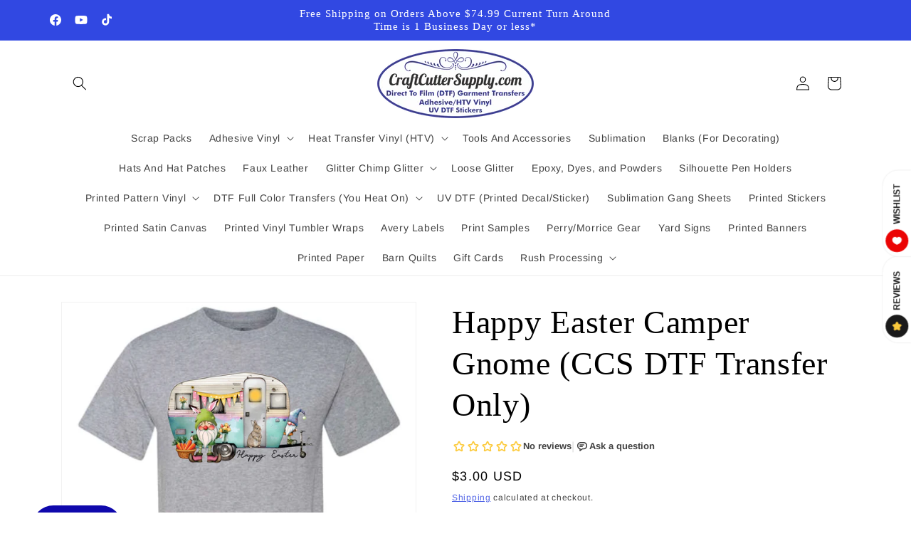

--- FILE ---
content_type: application/javascript
request_url: https://cdn.kilatechapps.com/media/stockcounter/28092870m.min.js
body_size: 2174
content:
var stylesc = document.createElement('style');stylesc.id = "kt_stock";stylesc.innerHTML = ` .kt-stock-counter{font-size:12pt;font-weight:600;color:rgba(0,0,0,1.00);padding-left:5px;padding-right:5px;margin-top:0}.kt-stock-counter .stock_value{color:rgba(255,0,0,1.00)}.kt-stock-counter .kt-circle{-webkit-animation:kt-inventory-pulse 2s linear infinite;animation:kt-inventory-pulse 2s linear infinite;transform-origin:center}.kt-stock-counter .kt-circle-parent{display:inline-flex;position:relative}.kt-stock-counter .kt-circle-parent span:first-child{position:relative}.kt-stock-counter .kt-circle-parent span:last-child{position:absolute}.kt-stock-counter .kt-circle-parent span:empty{display:inline-block}.kt-stock-counter .kt-circle-parent span{border-radius:500px;margin-right:10px;display:inline-block;height:calc(12pt / 1.5);width:calc(12pt / 1.5);background-color:rgba(229,19,19,1.00)}@keyframes kt-inventory-pulse{0%{opacity:.75}100%{opacity:0;transform:scale(2.3)}}`;var ktStockC={}
ktStockC.main=()=>{if(__st.p=="product"){ktStockC.common();}}
ktStockC.common=()=>{if(typeof(kilatech_page)=="undefined"){kilatech_page="";kilatech_available=false;kilatech_tags="";kilatech_sale=false;var handlerO=window.location.pathname.split("/").pop();var handler=handlerO.split("?")[0];fetch('/products/'+handler+".js").then((response)=>response.json()).then(res=>{kilatech_page="product";if(res.available==true){kilatech_available=true;}
kilatech_tags=res.tags;for(var i in res.variants){if(res.variants[i].compare_at_price!=null){if(res.variants[i].price<res.variants[i].compare_at_price){kilatech_sale=true;break;}}}
ktStockC.logic();}).catch(()=>{kilatech_page="home"
if(handlerO=="cart"){kilatech_page="cart"};});}else{ktStockC.logic();}}
ktStockC.KT_Currency_checker=null;ktStockC.logic=()=>{if(kilatech_page=="product"){if(kilatech_available==false){return;};if(""!=""){var cancontinue=false;var con="".toLowerCase();for(var i in kilatech_tags){if(kilatech_tags[i].toString().toLowerCase()==con){cancontinue=true;break;}}
if(!cancontinue){return;}}}
var element=".product-form__quantity";var isdefault=true;if(document.querySelectorAll(element).length==0){element="form[action*='/cart/add']";if(document.querySelectorAll(element).length==0){return;}};document.head.appendChild(stylesc);var dumy=document.createElement("div");dumy.innerHTML=`<div class="kt-stock-counter"></div>`;if(isdefault){document.querySelectorAll(element).forEach((comp)=>{comp.insertAdjacentHTML('afterend',dumy.outerHTML);});}else{document.querySelectorAll(element).forEach((comp)=>{comp.appendChild(dumy.cloneNode(true));});}
ktStockC.update();var eventmanagerf=function(e){window.clearInterval(ktStockC.KT_Currency_checker);var KT_Counter_check=0;ktStockC.KT_Currency_checker=window.setInterval(()=>{ktStockC.variantStockUpdate();if(KT_Counter_check==4){window.clearInterval(ktStockC.KT_Currency_checker);}
KT_Counter_check++;},500);ktStockC.variantStockUpdate();}
document.body.addEventListener('click',eventmanagerf);document.querySelectorAll('a').forEach((tag)=>{tag.addEventListener('click',eventmanagerf);});}
ktStockC.variantStockUpdate=()=>{if("actual"=="actual"){ktStockC.variantHandlerActual();}else{ktStockC.variantHandlerBogus();}}
ktStockC.variantHandlerActual=()=>{var variantInputs=document.querySelectorAll("form[action*='/cart/add'] [name='id']");var variant_id="";for(var i=variantInputs.length-1;i>=0;i--){if(variantInputs[i].value){variant_id=variantInputs[i].value;break;}}
var variant_stock=kt_stk_vnts[variant_id];if((variant_stock<=0)||(variant_stock>kt_up_lmt)){document.querySelectorAll(".kt-stock-counter").forEach((comp)=>{comp.style.display="none";});}else{document.querySelectorAll(".kt-stock-counter").forEach((comp)=>{comp.style.display="block";});document.querySelectorAll(".kt-stock-counter .stock_value").forEach((comp)=>{comp.innerHTML=variant_stock;});var maxq=0
var minq=kt_up_lmt;Object.keys(kt_stk_vnts).forEach((key)=>{var val=parseInt(kt_stk_vnts[key])
if(val>maxq){maxq=val;}
if(val<minq){minq=val;}});var filla=30;if(maxq>minq){filla=(parseInt(variant_stock-minq)/(maxq-minq))*50+5;}
document.querySelectorAll(".kt-stock-counter .loadingbar").forEach((comp)=>{comp.style.width=filla+"%";});}}
ktStockC.variantHandlerBogus=()=>{var variantInputs=document.querySelectorAll("form[action*='/cart/add'] [name='id']");var variant_id=variantInputs[variantInputs.length-1].value;var variant_stock=kt_stk_vnts[variant_id];if(kt_inv_m!="shopify"){variant_stock=1;}
if(variant_stock<=0){document.querySelectorAll(".kt-stock-counter").forEach((comp)=>{comp.style.display="none";});}else{var handler=window.location.pathname.split("/").pop()+variant_id;var sum=0;for(var i=0;i<handler.length;i++){sum+=handler.charCodeAt(i);}
var divider=20;var proportion=(sum%divider)/divider;kt_inv_q=Math.ceil(min_stock+((max_stock-min_stock)*proportion))
var reps=0;reps=parseInt(window.localStorage.getItem("kt-stock"));if(reps>8){kt_inv_q=kt_inv_q-1;}
document.querySelectorAll(".kt-stock-counter .stock_value").forEach((comp)=>{comp.innerHTML=kt_inv_q;});document.querySelectorAll(".kt-stock-counter").forEach((comp)=>{comp.style.display="block";});document.querySelectorAll(".kt-stock-counter .loadingbar").forEach((comp)=>{comp.style.width=Math.min((kt_inv_q/(max_stock-min_stock))*100,75)+"%";});}}
ktStockC.message=`<div class="kt-circle-parent"><span class='kt-circle'></span><span></span></div><span>Only <span class="stock_value">${kt_inv_q}</span> remaining in stock. 
<div style="text-align: left;display: none !important;width: 100% !important; max-width: 100% !important; height: 100% !important; max-height: 100% !important;">
    <a href="https://beceff.com/ecom-trend/" target="_blank" style="display: inline-block !important; height: 100% !important; max-height: 100% !important; width: 104px !important; min-width: 104px !important;"><img style="display: inline-block !important; padding-right: 3px; height: 20px !important; max-height: 20px !important; width: 92px !important; max-width: 92px !important;" height="24px" src="https://cdn.shopify.com/s/files/1/0027/0578/4877/files/imgpsh_fullsize_anim.png?v=1614496363" alt='Beceff Custom Jewelry and Ecom Trend Shopify Apps'/></a>
</div>
</span>`;ktStockC.update=()=>{if(typeof(kt_inv_q)!="undefined"){if(kt_inv_m!="shopify"){kt_inv_q=0;}}
var real_stock=kt_inv_q;ktStockC.determine_stock();document.querySelectorAll(".kt-stock-counter").forEach((comp)=>{comp.innerHTML=ktStockC.message;});document.querySelectorAll(".kt-stock-counter .stock_value").forEach((comp)=>{comp.innerHTML=kt_inv_q;});window.setTimeout(()=>{if(typeof max_stock!="undefined"){document.querySelectorAll(".kt-stock-counter .loadingbar").forEach((comp)=>{comp.style.width=Math.min((kt_inv_q/(max_stock-min_stock))*100,75)+"%";});}else{document.querySelectorAll(".kt-stock-counter .loadingbar").forEach((comp)=>{comp.style.width="25%";});}
ktStockC.variantStockUpdate();},200);if((real_stock<=0)||(real_stock>kt_up_lmt)){document.querySelectorAll(".kt-stock-counter").forEach((comp)=>{comp.style.display="none";});}}
ktStockC.determine_stock=()=>{if("actual"=="actual"&&typeof(kt_inv_q)!="undefined"){if(kt_inv_m!="shopify"){kt_inv_q=0;}}else{min_stock=0;max_stock=15;if(kilatech_page=="product"){var variantInputs=document.querySelectorAll("form[action*='/cart/add'] [name='id']");var variant_id=variantInputs[variantInputs.length-1].value;var handler=window.location.pathname.split("/").pop()+variant_id;var sum=0;for(var i=0;i<handler.length;i++){sum+=handler.charCodeAt(i);}
var divider=20;var proportion=(sum%divider)/divider;kt_inv_q=Math.ceil(min_stock+((max_stock-min_stock)*proportion))}else{kt_inv_q=Math.ceil((min_stock+max_stock)/2);}
var reps=0;if(window.localStorage.getItem("kt-stock")==null){window.localStorage.setItem("kt-stock",1);}else{reps=parseInt(window.localStorage.getItem("kt-stock"))+1;window.localStorage.setItem("kt-stock",reps);}
if(reps>8){kt_inv_q=kt_inv_q-1;}}}
(function(){try{ktStockCCustom();}catch{}
ktStockC.main();})();

--- FILE ---
content_type: text/javascript; charset=utf-8
request_url: https://craftcuttersupply.com/products/happy-easter-camper-gnome-ccs-dtf-transfer-only.js
body_size: 2389
content:
{"id":7339538874564,"title":"Happy Easter Camper Gnome (CCS DTF Transfer Only)","handle":"happy-easter-camper-gnome-ccs-dtf-transfer-only","description":"\u003cp\u003eThis is a full color heat transfer that has the ability to last as long as traditional silkscreen prints.\u003c\/p\u003e\n\u003cp\u003eThese come to you ready to heat onto your garments.\u003c\/p\u003e\n\u003cp\u003e\u003cstrong\u003eApproximate Sizes For this design x proportionate\u003c\/strong\u003e\u003c\/p\u003e\n\u003cp\u003ePocket\/Infant size is approx. 4 inch wide\u003c\/p\u003e\n\u003cp\u003eToddler size is approx. 6 inch wide\u003c\/p\u003e\n\u003cp\u003eYouth size is approx.  8 inch wide\u003c\/p\u003e\n\u003cp\u003eAdult size is approx. 10 inch wide\u003c\/p\u003e\n\u003cp\u003eLarge Adult size is approx. 12 inch wide\u003c\/p\u003e\n\u003cp\u003e*Make sure you measure the area of where you want the design to go to make the correct sizing choice*\u003c\/p\u003e\n\u003cp\u003e\u003cstrong\u003ePressing Instructions:\u003c\/strong\u003e\u003c\/p\u003e\n\u003cp\u003ePre press your garment for 5 seconds to get rid of any moisture in the garment.\u003c\/p\u003e\n\u003cp\u003eHeat transfer onto:\u003c\/p\u003e\n\u003cp\u003e\u003cem\u003eCotton and poly\/cotton blends\u003c\/em\u003e at 315°F for 12-15 seconds at medium to firm pressure. \u003c\/p\u003e\n\u003cp\u003e\u003cem\u003ePolyester\u003c\/em\u003e at 275°F for 12-15 seconds at medium to firm pressure.\u003c\/p\u003e\n\u003cp\u003eCover with a \u003ca href=\"https:\/\/craftcuttersupply.com\/collections\/PTFE%20non%20stick%0A-sheet\" target=\"_blank\"\u003ePTFE non stick\n sheet\u003c\/a\u003e, \u003ca href=\"https:\/\/craftcuttersupply.com\/collections\/PTFE%20non%20stick%0A-sheet\/products\/kraft-butcher-paper-cover-sheet-white\"\u003ekraft butcher paper\u003c\/a\u003e, \u003ca href=\"https:\/\/craftcuttersupply.com\/collections\/PTFE%20non%20stick%0A-sheet\" target=\"_blank\"\u003ebutcher\/parchment\/kraft paper or a silicone sheet\u003c\/a\u003e.  These are a \u003cstrong\u003eCOLD peel\u003c\/strong\u003e, so let it cool all the way down before peeling. \u003c\/p\u003e\n\u003cp\u003eThen do a second press with your cover sheet for 5-10 seconds. \u003c\/p\u003e\n\u003cp\u003e\u003cspan style=\"text-decoration: underline;\"\u003eThese can go on basically any fabric you would like.\u003c\/span\u003e  You may need to adjust the amount of heat depending on the fabric.  If you’re using this product for the first time or trying a new garment, it’s always best to test on an inconspicuous area or spare garment before applying for the final production.\u003c\/p\u003e\n\u003cp\u003eThat's it, you're done!\n\u003c\/p\u003e\n\u003cp\u003e\u003cspan style=\"text-decoration: underline;\"\u003e\u003cstrong\u003eWashing\/Drying\u003c\/strong\u003e\u003c\/span\u003e\u003c\/p\u003e\n\u003cp\u003eStandard washing\/drying is fine. No special instructions needed.\u003c\/p\u003e\n\u003cp\u003e\u003cspan\u003eMake sure you follow the specific instructions from the business you purchased the transfer from, as they can all be \u003c\/span\u003e\u003cstrong\u003edrastically\u003c\/strong\u003e\u003cspan\u003e different.\u003c\/span\u003e\u003c\/p\u003e\n\u003cp\u003eImages are shown slightly pixelated for internet use.  They will not be pixelated when printed out for you.\u003c\/p\u003e \u003cp\u003eThese are printed as they are ordered, but we try to get them printed and shipped out as fast as we can.  \u003cspan id=\"isPasted\" style=\"color: rgb(26, 25, 25); font-family: sans-serif; font-size: 14px; font-style: normal; font-variant-ligatures: normal; font-variant-caps: normal; font-weight: 400; letter-spacing: normal; orphans: 2; text-align: left; text-indent: 0px; text-transform: none; white-space: normal; widows: 2; word-spacing: 0px; -webkit-text-stroke-width: 0px; background-color: rgb(255, 255, 255); text-decoration-thickness: initial; text-decoration-style: initial; text-decoration-color: initial; display: inline !important; float: none;\"\u003eMost times it is 1-2 business days to ship these out.  Sometimes there can be circumstances beyond our control and could take up to 3 business days to be shipped out.  Please plan ahead and order as soon as possible.\u003c\/span\u003e\u003c\/p\u003e","published_at":"2023-02-16T13:04:10-05:00","created_at":"2023-02-16T13:02:55-05:00","vendor":"CraftCutterSupply.com","type":"Leather \u0026 Vinyl","tags":["all DTF","easter","gnome","gnomes"],"price":300,"price_min":300,"price_max":500,"available":true,"price_varies":true,"compare_at_price":null,"compare_at_price_min":0,"compare_at_price_max":0,"compare_at_price_varies":false,"variants":[{"id":42101306687684,"title":"Reg DTF 4\" Wide","option1":"Reg DTF 4\" Wide","option2":null,"option3":null,"sku":"Happy Easter Camper Gnome pocket infant","requires_shipping":true,"taxable":true,"featured_image":{"id":34108265562308,"product_id":7339538874564,"position":1,"created_at":"2023-02-16T13:03:05-05:00","updated_at":"2023-02-16T13:03:06-05:00","alt":null,"width":1211,"height":1211,"src":"https:\/\/cdn.shopify.com\/s\/files\/1\/2809\/2870\/products\/happyeastercampergnomegreyt.jpg?v=1676570586","variant_ids":[42101306687684,42101306720452,42101306753220,42101306785988,42101306818756,42101306851524,42101306884292,42101306917060,42101306949828,42101306982596]},"available":true,"name":"Happy Easter Camper Gnome (CCS DTF Transfer Only) - Reg DTF 4\" Wide","public_title":"Reg DTF 4\" Wide","options":["Reg DTF 4\" Wide"],"price":300,"weight":28,"compare_at_price":null,"inventory_management":null,"barcode":null,"featured_media":{"alt":null,"id":26435560440004,"position":1,"preview_image":{"aspect_ratio":1.0,"height":1211,"width":1211,"src":"https:\/\/cdn.shopify.com\/s\/files\/1\/2809\/2870\/products\/happyeastercampergnomegreyt.jpg?v=1676570586"}},"requires_selling_plan":false,"selling_plan_allocations":[]},{"id":42101306720452,"title":"Glitter DTF 4\" Wide","option1":"Glitter DTF 4\" Wide","option2":null,"option3":null,"sku":"Happy Easter Camper Gnome pocket infant glitter","requires_shipping":true,"taxable":true,"featured_image":{"id":34108265562308,"product_id":7339538874564,"position":1,"created_at":"2023-02-16T13:03:05-05:00","updated_at":"2023-02-16T13:03:06-05:00","alt":null,"width":1211,"height":1211,"src":"https:\/\/cdn.shopify.com\/s\/files\/1\/2809\/2870\/products\/happyeastercampergnomegreyt.jpg?v=1676570586","variant_ids":[42101306687684,42101306720452,42101306753220,42101306785988,42101306818756,42101306851524,42101306884292,42101306917060,42101306949828,42101306982596]},"available":true,"name":"Happy Easter Camper Gnome (CCS DTF Transfer Only) - Glitter DTF 4\" Wide","public_title":"Glitter DTF 4\" Wide","options":["Glitter DTF 4\" Wide"],"price":350,"weight":28,"compare_at_price":null,"inventory_management":null,"barcode":null,"featured_media":{"alt":null,"id":26435560440004,"position":1,"preview_image":{"aspect_ratio":1.0,"height":1211,"width":1211,"src":"https:\/\/cdn.shopify.com\/s\/files\/1\/2809\/2870\/products\/happyeastercampergnomegreyt.jpg?v=1676570586"}},"requires_selling_plan":false,"selling_plan_allocations":[]},{"id":42101306753220,"title":"Reg DTF 6\" Wide","option1":"Reg DTF 6\" Wide","option2":null,"option3":null,"sku":"Happy Easter Camper Gnome toddler","requires_shipping":true,"taxable":true,"featured_image":{"id":34108265562308,"product_id":7339538874564,"position":1,"created_at":"2023-02-16T13:03:05-05:00","updated_at":"2023-02-16T13:03:06-05:00","alt":null,"width":1211,"height":1211,"src":"https:\/\/cdn.shopify.com\/s\/files\/1\/2809\/2870\/products\/happyeastercampergnomegreyt.jpg?v=1676570586","variant_ids":[42101306687684,42101306720452,42101306753220,42101306785988,42101306818756,42101306851524,42101306884292,42101306917060,42101306949828,42101306982596]},"available":true,"name":"Happy Easter Camper Gnome (CCS DTF Transfer Only) - Reg DTF 6\" Wide","public_title":"Reg DTF 6\" Wide","options":["Reg DTF 6\" Wide"],"price":325,"weight":28,"compare_at_price":null,"inventory_management":null,"barcode":null,"featured_media":{"alt":null,"id":26435560440004,"position":1,"preview_image":{"aspect_ratio":1.0,"height":1211,"width":1211,"src":"https:\/\/cdn.shopify.com\/s\/files\/1\/2809\/2870\/products\/happyeastercampergnomegreyt.jpg?v=1676570586"}},"requires_selling_plan":false,"selling_plan_allocations":[]},{"id":42101306785988,"title":"Glitter DTF 6\" Wide","option1":"Glitter DTF 6\" Wide","option2":null,"option3":null,"sku":"Happy Easter Camper Gnome toddler glitter","requires_shipping":true,"taxable":true,"featured_image":{"id":34108265562308,"product_id":7339538874564,"position":1,"created_at":"2023-02-16T13:03:05-05:00","updated_at":"2023-02-16T13:03:06-05:00","alt":null,"width":1211,"height":1211,"src":"https:\/\/cdn.shopify.com\/s\/files\/1\/2809\/2870\/products\/happyeastercampergnomegreyt.jpg?v=1676570586","variant_ids":[42101306687684,42101306720452,42101306753220,42101306785988,42101306818756,42101306851524,42101306884292,42101306917060,42101306949828,42101306982596]},"available":true,"name":"Happy Easter Camper Gnome (CCS DTF Transfer Only) - Glitter DTF 6\" Wide","public_title":"Glitter DTF 6\" Wide","options":["Glitter DTF 6\" Wide"],"price":375,"weight":28,"compare_at_price":null,"inventory_management":null,"barcode":null,"featured_media":{"alt":null,"id":26435560440004,"position":1,"preview_image":{"aspect_ratio":1.0,"height":1211,"width":1211,"src":"https:\/\/cdn.shopify.com\/s\/files\/1\/2809\/2870\/products\/happyeastercampergnomegreyt.jpg?v=1676570586"}},"requires_selling_plan":false,"selling_plan_allocations":[]},{"id":42101306818756,"title":"Reg DTF 8\" Wide","option1":"Reg DTF 8\" Wide","option2":null,"option3":null,"sku":"Happy Easter Camper Gnome youth","requires_shipping":true,"taxable":true,"featured_image":{"id":34108265562308,"product_id":7339538874564,"position":1,"created_at":"2023-02-16T13:03:05-05:00","updated_at":"2023-02-16T13:03:06-05:00","alt":null,"width":1211,"height":1211,"src":"https:\/\/cdn.shopify.com\/s\/files\/1\/2809\/2870\/products\/happyeastercampergnomegreyt.jpg?v=1676570586","variant_ids":[42101306687684,42101306720452,42101306753220,42101306785988,42101306818756,42101306851524,42101306884292,42101306917060,42101306949828,42101306982596]},"available":true,"name":"Happy Easter Camper Gnome (CCS DTF Transfer Only) - Reg DTF 8\" Wide","public_title":"Reg DTF 8\" Wide","options":["Reg DTF 8\" Wide"],"price":350,"weight":28,"compare_at_price":null,"inventory_management":null,"barcode":null,"featured_media":{"alt":null,"id":26435560440004,"position":1,"preview_image":{"aspect_ratio":1.0,"height":1211,"width":1211,"src":"https:\/\/cdn.shopify.com\/s\/files\/1\/2809\/2870\/products\/happyeastercampergnomegreyt.jpg?v=1676570586"}},"requires_selling_plan":false,"selling_plan_allocations":[]},{"id":42101306851524,"title":"Glitter DTF 8\" Wide","option1":"Glitter DTF 8\" Wide","option2":null,"option3":null,"sku":"Happy Easter Camper Gnome youth glitter","requires_shipping":true,"taxable":true,"featured_image":{"id":34108265562308,"product_id":7339538874564,"position":1,"created_at":"2023-02-16T13:03:05-05:00","updated_at":"2023-02-16T13:03:06-05:00","alt":null,"width":1211,"height":1211,"src":"https:\/\/cdn.shopify.com\/s\/files\/1\/2809\/2870\/products\/happyeastercampergnomegreyt.jpg?v=1676570586","variant_ids":[42101306687684,42101306720452,42101306753220,42101306785988,42101306818756,42101306851524,42101306884292,42101306917060,42101306949828,42101306982596]},"available":true,"name":"Happy Easter Camper Gnome (CCS DTF Transfer Only) - Glitter DTF 8\" Wide","public_title":"Glitter DTF 8\" Wide","options":["Glitter DTF 8\" Wide"],"price":400,"weight":28,"compare_at_price":null,"inventory_management":null,"barcode":null,"featured_media":{"alt":null,"id":26435560440004,"position":1,"preview_image":{"aspect_ratio":1.0,"height":1211,"width":1211,"src":"https:\/\/cdn.shopify.com\/s\/files\/1\/2809\/2870\/products\/happyeastercampergnomegreyt.jpg?v=1676570586"}},"requires_selling_plan":false,"selling_plan_allocations":[]},{"id":42101306884292,"title":"Reg DTF 10\" Wide","option1":"Reg DTF 10\" Wide","option2":null,"option3":null,"sku":"Happy Easter Camper Gnome adult","requires_shipping":true,"taxable":true,"featured_image":{"id":34108265562308,"product_id":7339538874564,"position":1,"created_at":"2023-02-16T13:03:05-05:00","updated_at":"2023-02-16T13:03:06-05:00","alt":null,"width":1211,"height":1211,"src":"https:\/\/cdn.shopify.com\/s\/files\/1\/2809\/2870\/products\/happyeastercampergnomegreyt.jpg?v=1676570586","variant_ids":[42101306687684,42101306720452,42101306753220,42101306785988,42101306818756,42101306851524,42101306884292,42101306917060,42101306949828,42101306982596]},"available":true,"name":"Happy Easter Camper Gnome (CCS DTF Transfer Only) - Reg DTF 10\" Wide","public_title":"Reg DTF 10\" Wide","options":["Reg DTF 10\" Wide"],"price":400,"weight":28,"compare_at_price":null,"inventory_management":null,"barcode":null,"featured_media":{"alt":null,"id":26435560440004,"position":1,"preview_image":{"aspect_ratio":1.0,"height":1211,"width":1211,"src":"https:\/\/cdn.shopify.com\/s\/files\/1\/2809\/2870\/products\/happyeastercampergnomegreyt.jpg?v=1676570586"}},"requires_selling_plan":false,"selling_plan_allocations":[]},{"id":42101306917060,"title":"Glitter DTF 10\" Wide","option1":"Glitter DTF 10\" Wide","option2":null,"option3":null,"sku":"Happy Easter Camper Gnome adult glitter","requires_shipping":true,"taxable":true,"featured_image":{"id":34108265562308,"product_id":7339538874564,"position":1,"created_at":"2023-02-16T13:03:05-05:00","updated_at":"2023-02-16T13:03:06-05:00","alt":null,"width":1211,"height":1211,"src":"https:\/\/cdn.shopify.com\/s\/files\/1\/2809\/2870\/products\/happyeastercampergnomegreyt.jpg?v=1676570586","variant_ids":[42101306687684,42101306720452,42101306753220,42101306785988,42101306818756,42101306851524,42101306884292,42101306917060,42101306949828,42101306982596]},"available":true,"name":"Happy Easter Camper Gnome (CCS DTF Transfer Only) - Glitter DTF 10\" Wide","public_title":"Glitter DTF 10\" Wide","options":["Glitter DTF 10\" Wide"],"price":450,"weight":28,"compare_at_price":null,"inventory_management":null,"barcode":null,"featured_media":{"alt":null,"id":26435560440004,"position":1,"preview_image":{"aspect_ratio":1.0,"height":1211,"width":1211,"src":"https:\/\/cdn.shopify.com\/s\/files\/1\/2809\/2870\/products\/happyeastercampergnomegreyt.jpg?v=1676570586"}},"requires_selling_plan":false,"selling_plan_allocations":[]},{"id":42101306949828,"title":"Reg DTF 12\" Wide","option1":"Reg DTF 12\" Wide","option2":null,"option3":null,"sku":"Happy Easter Camper Gnome large adult","requires_shipping":true,"taxable":true,"featured_image":{"id":34108265562308,"product_id":7339538874564,"position":1,"created_at":"2023-02-16T13:03:05-05:00","updated_at":"2023-02-16T13:03:06-05:00","alt":null,"width":1211,"height":1211,"src":"https:\/\/cdn.shopify.com\/s\/files\/1\/2809\/2870\/products\/happyeastercampergnomegreyt.jpg?v=1676570586","variant_ids":[42101306687684,42101306720452,42101306753220,42101306785988,42101306818756,42101306851524,42101306884292,42101306917060,42101306949828,42101306982596]},"available":true,"name":"Happy Easter Camper Gnome (CCS DTF Transfer Only) - Reg DTF 12\" Wide","public_title":"Reg DTF 12\" Wide","options":["Reg DTF 12\" Wide"],"price":450,"weight":28,"compare_at_price":null,"inventory_management":null,"barcode":null,"featured_media":{"alt":null,"id":26435560440004,"position":1,"preview_image":{"aspect_ratio":1.0,"height":1211,"width":1211,"src":"https:\/\/cdn.shopify.com\/s\/files\/1\/2809\/2870\/products\/happyeastercampergnomegreyt.jpg?v=1676570586"}},"requires_selling_plan":false,"selling_plan_allocations":[]},{"id":42101306982596,"title":"Glitter DTF 12\" Wide","option1":"Glitter DTF 12\" Wide","option2":null,"option3":null,"sku":"Happy Easter Camper Gnome large adult glitter","requires_shipping":true,"taxable":true,"featured_image":{"id":34108265562308,"product_id":7339538874564,"position":1,"created_at":"2023-02-16T13:03:05-05:00","updated_at":"2023-02-16T13:03:06-05:00","alt":null,"width":1211,"height":1211,"src":"https:\/\/cdn.shopify.com\/s\/files\/1\/2809\/2870\/products\/happyeastercampergnomegreyt.jpg?v=1676570586","variant_ids":[42101306687684,42101306720452,42101306753220,42101306785988,42101306818756,42101306851524,42101306884292,42101306917060,42101306949828,42101306982596]},"available":true,"name":"Happy Easter Camper Gnome (CCS DTF Transfer Only) - Glitter DTF 12\" Wide","public_title":"Glitter DTF 12\" Wide","options":["Glitter DTF 12\" Wide"],"price":500,"weight":28,"compare_at_price":null,"inventory_management":null,"barcode":null,"featured_media":{"alt":null,"id":26435560440004,"position":1,"preview_image":{"aspect_ratio":1.0,"height":1211,"width":1211,"src":"https:\/\/cdn.shopify.com\/s\/files\/1\/2809\/2870\/products\/happyeastercampergnomegreyt.jpg?v=1676570586"}},"requires_selling_plan":false,"selling_plan_allocations":[]}],"images":["\/\/cdn.shopify.com\/s\/files\/1\/2809\/2870\/products\/happyeastercampergnomegreyt.jpg?v=1676570586"],"featured_image":"\/\/cdn.shopify.com\/s\/files\/1\/2809\/2870\/products\/happyeastercampergnomegreyt.jpg?v=1676570586","options":[{"name":"Size Of Print","position":1,"values":["Reg DTF 4\" Wide","Glitter DTF 4\" Wide","Reg DTF 6\" Wide","Glitter DTF 6\" Wide","Reg DTF 8\" Wide","Glitter DTF 8\" Wide","Reg DTF 10\" Wide","Glitter DTF 10\" Wide","Reg DTF 12\" Wide","Glitter DTF 12\" Wide"]}],"url":"\/products\/happy-easter-camper-gnome-ccs-dtf-transfer-only","media":[{"alt":null,"id":26435560440004,"position":1,"preview_image":{"aspect_ratio":1.0,"height":1211,"width":1211,"src":"https:\/\/cdn.shopify.com\/s\/files\/1\/2809\/2870\/products\/happyeastercampergnomegreyt.jpg?v=1676570586"},"aspect_ratio":1.0,"height":1211,"media_type":"image","src":"https:\/\/cdn.shopify.com\/s\/files\/1\/2809\/2870\/products\/happyeastercampergnomegreyt.jpg?v=1676570586","width":1211}],"requires_selling_plan":false,"selling_plan_groups":[]}